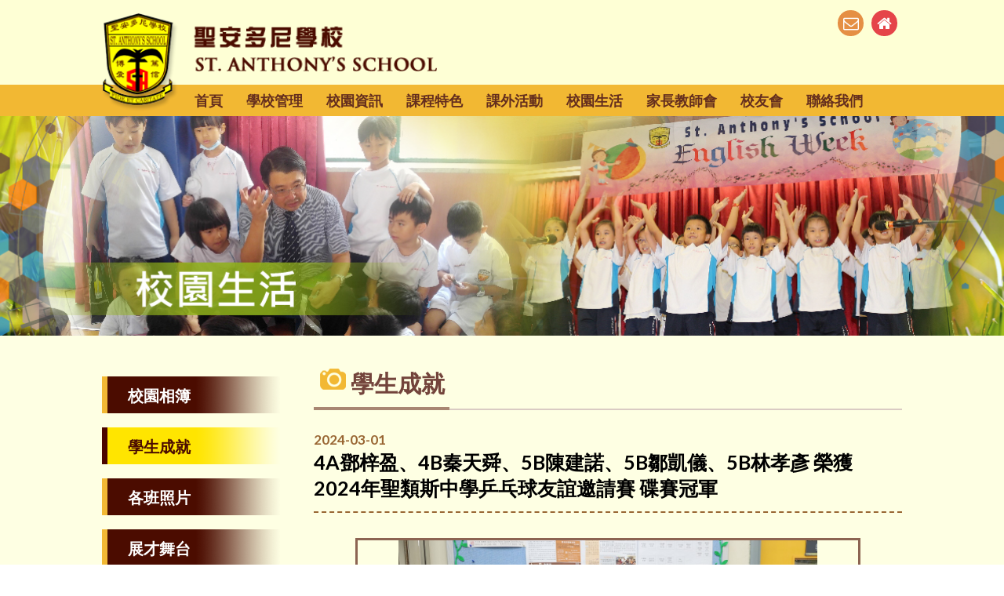

--- FILE ---
content_type: text/html
request_url: https://stanthonys.edu.hk/gallery_detail.php?id=1581&cate=8
body_size: 5352
content:
<!DOCTYPE HTML>
<html>
<head>
<meta charset="utf-8">
<meta http-equiv="X-UA-Compatible" content="IE=edge">
<meta name="viewport" content="width=device-width, initial-scale=1.0, maximum-scale=1.0, user-scalable=0">

<meta name="keywords" content="St. Anthony's School">
<meta name="description" content="">

<title>St. Anthony's School</title>
<link rel="shortcut icon" href="img/favicon.png" type="image/png">

<link href="https://fonts.googleapis.com/css?family=Lato:300,300i,400,400i,700,700i,900,900i" rel="stylesheet">
<link href="https://fonts.googleapis.com/css?family=Oxygen:400,700" rel="stylesheet">

<!--
<link href="../fullcalendar/fullcalendar.css" type="text/css" rel="stylesheet" />
//-->

<link href="css/font-awesome.css" type="text/css" rel="stylesheet" />
<link href="css/font-linearicons.css" type="text/css" rel="stylesheet" />

<link href="css/style.css?v=2" type="text/css" rel="stylesheet" />
<link href="css/responsive.css" type="text/css" rel="stylesheet" />

<link href="owl-carousel/assets/owl.carousel.css" rel="stylesheet"></head><body>

<div id="wrap">
    <div class="overlay"></div>

<div id="top">
	<div class="container clearfix">
    	<div class="logo_area">
        	<img src="img/logo_alpha.png" alt="" />
			<div class="logo"><a href="index.php"><img src="img/logo.png" alt="" /></a></div>
        </div>
        <div class="toolbar">
        	<ul>
            	<li><a class="email" href="/cdn-cgi/l/email-protection#dba8afbab5afb3b4b5a2a89ba8afbab5afb3b4b5a2a8f5bebfaef5b3b0"><i class="fa fa-envelope-o" aria-hidden="true"></i></a></li>
            	<li><a class="home" href="index.php"><i class="fa fa-home" aria-hidden="true"></i></a></li>
            </ul>
        </div>
        <div class="mobile_btn"><a class="fa fa-bars"></a></div>
	</div>
</div>    
    <div id="menu">
    	<div class="container"><div class="menu_area">
    <ul class="menu_list">
    	<li><a class="lv1" href="index.php">首頁</a></li>
		        <li><a class="lv1" href="#">學校管理<i class="fa fa-angle-right" aria-hidden="true"></i></a>
        	<ul class="dropdown_menu fallback">
				            	<li><a class="lv2" href="about.php?id=9">辦學團體</a></li>
					            	<li><a class="lv2" href="about.php?id=10">辦學宗旨</a></li>
					            	<li><a class="lv2" href="about.php?id=11">學校簡介</a></li>
					            	<li><a class="lv2" href="about.php?id=12">校長的話</a></li>
					            	<li><a class="lv2" href="about.php?id=13">學校計劃及報告</a></li>
					            	<li><a class="lv2" href="about.php?id=14">學校架構</a></li>
					            	<li><a class="lv2" href="about.php?id=15">法團校董會</a></li>
					            	<li><a class="lv2" href="about.php?id=17">教師資料</a></li>
					            	<li><a class="lv2" href="about.php?id=62">學校設施</a></li>
					            	<li><a class="lv2" href="about.php?id=164">學校處理投訴指引</a></li>
					            </ul>
        </li>
		        <li><a class="lv1" href="#">校園資訊<i class="fa fa-angle-right" aria-hidden="true"></i></a>
        	<ul class="dropdown_menu fallback">
				            	<li><a class="lv2" href="calendar.php?id=18">校曆表</a></li>
					            	<li><a class="lv2" href="notice.php?id=19">通告</a></li>
					            	<li><a class="lv2" href="information.php?id=20">小學概覽</a></li>
					            	<li><a class="lv2" href="information.php?id=21">校服</a></li>
					            	<li><a class="lv2" href="information.php?id=22">午膳</a></li>
					            	<li><a class="lv2" href="information.php?id=23">校車</a></li>
					            	<li><a class="lv2" href="information.php?id=24">升中資訊</a></li>
					            	<li><a class="lv2" href="information.php?id=25">插班生申請</a></li>
					            	<li><a class="lv2" href="homework.php">家課冊</a></li>
					            	<li><a class="lv2" href="information.php?id=88">G.Classroom登入</a></li>
					            	<li><a class="lv2" href="information.php?id=133">Support for non-Chinese speaking students</a></li>
					            </ul>
        </li>
		        <li><a class="lv1" href="#">課程特色<i class="fa fa-angle-right" aria-hidden="true"></i></a>
        	<ul class="dropdown_menu fallback">
				            	<li><a class="lv2" href="features.php?id=188">課業政策</a></li>
					            	<li><a class="lv2" href="features.php?id=189">評估政策</a></li>
					            	<li><a class="lv2" href="features.php?id=27">中文科</a></li>
					            	<li><a class="lv2" href="features.php?id=28">英文科</a></li>
					            	<li><a class="lv2" href="features.php?id=29">數學科</a></li>
					            	<li><a class="lv2" href="features.php?id=30">常識科</a></li>
					            	<li><a class="lv2" href="features.php?id=31">宗教科</a></li>
					            	<li><a class="lv2" href="features.php?id=66">普通話科</a></li>
					            	<li><a class="lv2" href="features.php?id=69">音樂科</a></li>
					            	<li><a class="lv2" href="features.php?id=65">電腦科</a></li>
					            	<li><a class="lv2" href="features.php?id=68">體育科</a></li>
					            	<li><a class="lv2" href="features.php?id=67">視覺藝術科</a></li>
					            	<li><a class="lv2" href="features.php?id=71">圖書科</a></li>
					            	<li><a class="lv2" href="features.php?id=70">資優課程</a></li>
					            	<li><a class="lv2" href="features.php?id=32">全方位學習</a></li>
					            	<li><a class="lv2" href="features.php?id=92">HKedcity學生奬勵計劃</a></li>
					            	<li><a class="lv2" href="features.php?id=144">STEAM</a></li>
					            </ul>
        </li>
		        <li><a class="lv1" href="#">課外活動<i class="fa fa-angle-right" aria-hidden="true"></i></a>
        	<ul class="dropdown_menu fallback">
				            	<li><a class="lv2" href="activities.php?id=33">活動項目</a></li>
					            	<li><a class="lv2" href="gallery.php?cate=15">展才舞台</a></li>
					            	<li><a class="lv2" href="activities.php?id=35">資訊</a></li>
					            	<li><a class="lv2" href="activities.php?id=36">刊物</a></li>
					            	<li><a class="lv2" href="activities.php?id=87">eClass報名教學</a></li>
					            </ul>
        </li>
		        <li><a class="lv1" href="#">校園生活<i class="fa fa-angle-right" aria-hidden="true"></i></a>
        	<ul class="dropdown_menu fallback">
											<li><a class="lv2" href="gallery.php?cate=7">校園相簿</a></li>
													<li><a class="lv2" href="gallery.php?cate=8">學生成就</a></li>
													<li><a class="lv2" href="gallery.php?cate=10">各班照片</a></li>
													<li><a class="lv2" href="gallery.php?cate=15">展才舞台</a></li>
													<li><a class="lv2" href="gallery.php?cate=16">校園影片</a></li>
													<li><a class="lv2" href="schoollife.php?id=40">學生龍虎榜</a></li>
						            </ul>
        </li>
		        <li><a class="lv1" href="#">家長教師會<i class="fa fa-angle-right" aria-hidden="true"></i></a>
        	<ul class="dropdown_menu fallback">
				            	<li><a class="lv2" href="pta.php?id=42">本會簡介</a></li>
					            	<li><a class="lv2" href="pta.php?id=43">會章</a></li>
					            	<li><a class="lv2" href="pta.php?id=44">委員</a></li>
					            	<li><a class="lv2" href="pta.php?id=45">會議記錄</a></li>
					            	<li><a class="lv2" href="pta_gallery.php?id=46">活動照片</a></li>
					            	<li><a class="lv2" href="pta_notice.php?id=47">通告</a></li>
					            	<li><a class="lv2" href="pta.php?id=48">會訊</a></li>
					            	<li><a class="lv2" href="pta.php?id=99">慈家聯年刊</a></li>
					            	<li><a class="lv2" href="pta.php?id=49">聯絡我們</a></li>
					            </ul>
        </li>
		        <li><a class="lv1" href="#">校友會<i class="fa fa-angle-right" aria-hidden="true"></i></a>
        	<ul class="dropdown_menu fallback">
				            	<li><a class="lv2" href="alumni.php?id=50">本會簡介</a></li>
					            	<li><a class="lv2" href="alumni.php?id=51">會章</a></li>
					            	<li><a class="lv2" href="alumni.php?id=52">幹事</a></li>
					            	<li><a class="lv2" href="alumni_news.php?id=53">最新消息</a></li>
					            	<li><a class="lv2" href="alumni_gallery.php?id=54">活動照片</a></li>
					            	<li><a class="lv2" href="alumni.php?id=55">入會申請</a></li>
					            	<li><a class="lv2" href="alumni_notice.php?id=56">通告</a></li>
					            	<li><a class="lv2" href="alumni.php?id=57">聯絡我們</a></li>
					            </ul>
        </li>
		        <li><a class="lv1" href="#">聯絡我們<i class="fa fa-angle-right" aria-hidden="true"></i></a>
        	<ul class="dropdown_menu fallback">
				            	<li><a class="lv2" href="contact_us.php?id=58">聯絡資料</a></li>
					            	<li><a class="lv2" href="contact_us.php?id=59">交通</a></li>
					            	<li><a class="lv2" href="contact_us.php?id=76">位置</a></li>
					            </ul>
        </li>
		    </ul>
</div>

<div class="lang_area">
	<a class="lang_en" href="/gallery_detail.php?id=1581&cate=8">Eng</a>
    <a class="lang_tc" href="/gallery_detail.php?id=1581&cate=8">繁</a></a>
</div></div>
    </div>
    
	<div id="banner">
    	<div class="inner_banner school_life_banner"><img src="img/inner_banner_alpha.png"></div>
    </div>
    
    <div id="main">
    	<div class="container">
        	<div class="title_area">校園生活</div>
        	<div class="content_area clearfix">
                				<div class="left_side">
                	<div class="left_menu">
                    	<ul>
                        	                            <li><a href="gallery.php?cate=7"><span>校園相簿</span></a></li>
							                            <li><a href="gallery.php?cate=8" class="active"><span>學生成就</span></a></li>
							                            <li><a href="gallery.php?cate=10"><span>各班照片</span></a></li>
							                            <li><a href="gallery.php?cate=15"><span>展才舞台</span></a></li>
							                            <li><a href="gallery.php?cate=16"><span>校園影片</span></a></li>
														                            <li><a  
                                href=schoollife.php?id=40><span>學生龍虎榜</span></a></li>
							                        </ul>
                    </div>
                    <div class="left_select">
                    	<select>
                                                        <option value="gallery.php?cate=7">校園相簿</option>
							                            <option value="gallery.php?cate=8" selected>學生成就</option>
							                            <option value="gallery.php?cate=10">各班照片</option>
							                            <option value="gallery.php?cate=15">展才舞台</option>
							                            <option value="gallery.php?cate=16">校園影片</option>
							                                                        <option  value =schoollife.php?id=40 >學生龍虎榜 </option>
							                        </select>
                    </div>
                </div>            	<!-- <div class="left_side">
                	<div class="left_menu">
                    	<ul>
                        	<li><a class="active" href="gallery.php"><span>校園相簿</span></a></li>
                        	<li><a href="gallery.php"><span>學生成就</span></a></li>
                        	<li><a href="gallery.php"><span>各班照片</span></a></li>
                        	<li><a href="gallery.php"><span>學生活動</span></a></li>
                        	<li><a href="gallery.php"><span>教師活動</span></a></li>
                        </ul>
                    </div>
                    <div class="left_select">
                    	<select>
                        	<option selected value="gallery.php">校園相簿</option>
                            <option value="gallery.php">學生成就</option>
                            <option value="gallery.php">各班照片</option>
                            <option value="gallery.php">學生活動</option>
                            <option value="gallery.php">教師活動</option>
                        </select>
                    </div>
                </div> -->
                <div class="right_side">
                	<div class="sub_title"><p><img src="img/icon_gallery.png"> 學生成就</p></div>
                	<div class="content gallery_area">
                    	<div class="gallery_detail">
							<div class="gallery_detail_header">
                            	<div class="gallery_detail_date">2024-03-01</div>
                                <div class="gallery_detail_title">4A鄧梓盈、4B秦天舜、5B陳建諾、5B鄒凱儀、5B林孝彥 榮獲 2024年聖類斯中學乒乓球友誼邀請賽 碟賽冠軍</div>
                            </div>
                            <div class="gallery_detail_info">
                                 <div class="gallery_detail_photo">
                                	<div class="large_photo">
                                        <img src="img/gallery_photo_alpha.png" />
                                        <div class="photo"><img src="attachment/2024-03/1709270659igs9W.jpg" /></div>
                                        <div class="row">
                                            <i class="row_prev fa fa-angle-left" aria-hidden="true"></i>
                                            <i class="row_next fa fa-angle-right" aria-hidden="true"></i>
                                        </div>
                                    </div>
                                    <div class="sub_photo_area">
                                        <div class="sub_photo_list owl-carousel">
                                              
                                            <div class="sub_photo_item">
                                                <div class="sub_photo">
													<img src="img/gallery_photo_alpha.png" />
													<a class="photo" href="attachment/2024-03/1709270659igs9W.jpg"><img src="attachment/2024-03/1709270659igs9W.jpg" /></a>
												</div>
                                            </div>
                                                                                    </div>
                                    </div>
                            	</div>
                            </div>
                        </div>
                    </div>
                </div>
            </div>
        </div>
    </div>
    
    <div id="footer">
    <div class="container clearfix">
    	<div class="footer_sitemap">
        	<ul>
            	<li><a href="about.php">關於本校</a></li>
            	<li><a href="information.php">校園資訊</a></li>
            	<li><a href="features.php">課程特色</a></li>
            	<li><a href="activities.php">課外活動</a></li>
            </ul>
        	<ul>
            	<li><a href="gallery.php">校園生活</a></li>
            	<li><a href="pta.php">家長教師會</a></li>
            	<li><a href="alumni.php">校友會</a></li>
            	<li><a href="contact_us.php">聯絡我們</a></li>
            </ul>
        </div>
    	<div class="footer_contact">
            <div class="contact_row">
                <p><i class="fa fa-map-marker" aria-hidden="true"></i>地址：香港薄扶林道69A</p>
            </div>
            <div class="contact_row">
                <p><i class="fa fa-phone" aria-hidden="true"></i>Tel: 2546 6263 / 2546 0329</p>
            </div>
            <div class="contact_row">
                <p><i class="fa fa-fax" aria-hidden="true"></i>Fax: 2540 5908</p>
            </div>
            <div class="contact_row">
                <p><i class="fa fa-envelope-o" aria-hidden="true"></i>E-mail: <a href="/cdn-cgi/l/email-protection#d2a1a6b3bca6babdbcaba192a1a6b3bca6babdbcaba1fcb7b6a7fcbab9"><span class="__cf_email__" data-cfemail="502324313e24383f3e2923102324313e24383f3e29237e3534257e383b">[email&#160;protected]</span></a></p>
            </div>
        </div>
        <div class="copyright">
            <p>&copy; 2013 St. Anthony's School All Rights Reserved.</p>
            <p>Web Design By East Technologies</p>
        </div>
    </div>
</div></div>

<div id="mobile_menu"><div class="menu_area">
    <ul class="menu_list">
    	<li><a class="lv1" href="index.php">首頁</a></li>
		        <li><a class="lv1" href="#">學校管理<i class="fa fa-angle-right" aria-hidden="true"></i></a>
        	<ul class="dropdown_menu fallback">
				            	<li><a class="lv2" href="about.php?id=9">辦學團體</a></li>
					            	<li><a class="lv2" href="about.php?id=10">辦學宗旨</a></li>
					            	<li><a class="lv2" href="about.php?id=11">學校簡介</a></li>
					            	<li><a class="lv2" href="about.php?id=12">校長的話</a></li>
					            	<li><a class="lv2" href="about.php?id=13">學校計劃及報告</a></li>
					            	<li><a class="lv2" href="about.php?id=14">學校架構</a></li>
					            	<li><a class="lv2" href="about.php?id=15">法團校董會</a></li>
					            	<li><a class="lv2" href="about.php?id=17">教師資料</a></li>
					            	<li><a class="lv2" href="about.php?id=62">學校設施</a></li>
					            	<li><a class="lv2" href="about.php?id=164">學校處理投訴指引</a></li>
					            </ul>
        </li>
		        <li><a class="lv1" href="#">校園資訊<i class="fa fa-angle-right" aria-hidden="true"></i></a>
        	<ul class="dropdown_menu fallback">
				            	<li><a class="lv2" href="calendar.php?id=18">校曆表</a></li>
					            	<li><a class="lv2" href="notice.php?id=19">通告</a></li>
					            	<li><a class="lv2" href="information.php?id=20">小學概覽</a></li>
					            	<li><a class="lv2" href="information.php?id=21">校服</a></li>
					            	<li><a class="lv2" href="information.php?id=22">午膳</a></li>
					            	<li><a class="lv2" href="information.php?id=23">校車</a></li>
					            	<li><a class="lv2" href="information.php?id=24">升中資訊</a></li>
					            	<li><a class="lv2" href="information.php?id=25">插班生申請</a></li>
					            	<li><a class="lv2" href="homework.php">家課冊</a></li>
					            	<li><a class="lv2" href="information.php?id=88">G.Classroom登入</a></li>
					            	<li><a class="lv2" href="information.php?id=133">Support for non-Chinese speaking students</a></li>
					            </ul>
        </li>
		        <li><a class="lv1" href="#">課程特色<i class="fa fa-angle-right" aria-hidden="true"></i></a>
        	<ul class="dropdown_menu fallback">
				            	<li><a class="lv2" href="features.php?id=188">課業政策</a></li>
					            	<li><a class="lv2" href="features.php?id=189">評估政策</a></li>
					            	<li><a class="lv2" href="features.php?id=27">中文科</a></li>
					            	<li><a class="lv2" href="features.php?id=28">英文科</a></li>
					            	<li><a class="lv2" href="features.php?id=29">數學科</a></li>
					            	<li><a class="lv2" href="features.php?id=30">常識科</a></li>
					            	<li><a class="lv2" href="features.php?id=31">宗教科</a></li>
					            	<li><a class="lv2" href="features.php?id=66">普通話科</a></li>
					            	<li><a class="lv2" href="features.php?id=69">音樂科</a></li>
					            	<li><a class="lv2" href="features.php?id=65">電腦科</a></li>
					            	<li><a class="lv2" href="features.php?id=68">體育科</a></li>
					            	<li><a class="lv2" href="features.php?id=67">視覺藝術科</a></li>
					            	<li><a class="lv2" href="features.php?id=71">圖書科</a></li>
					            	<li><a class="lv2" href="features.php?id=70">資優課程</a></li>
					            	<li><a class="lv2" href="features.php?id=32">全方位學習</a></li>
					            	<li><a class="lv2" href="features.php?id=92">HKedcity學生奬勵計劃</a></li>
					            	<li><a class="lv2" href="features.php?id=144">STEAM</a></li>
					            </ul>
        </li>
		        <li><a class="lv1" href="#">課外活動<i class="fa fa-angle-right" aria-hidden="true"></i></a>
        	<ul class="dropdown_menu fallback">
				            	<li><a class="lv2" href="activities.php?id=33">活動項目</a></li>
					            	<li><a class="lv2" href="gallery.php?cate=15">展才舞台</a></li>
					            	<li><a class="lv2" href="activities.php?id=35">資訊</a></li>
					            	<li><a class="lv2" href="activities.php?id=36">刊物</a></li>
					            	<li><a class="lv2" href="activities.php?id=87">eClass報名教學</a></li>
					            </ul>
        </li>
		        <li><a class="lv1" href="#">校園生活<i class="fa fa-angle-right" aria-hidden="true"></i></a>
        	<ul class="dropdown_menu fallback">
											<li><a class="lv2" href="gallery.php?cate=7">校園相簿</a></li>
													<li><a class="lv2" href="gallery.php?cate=8">學生成就</a></li>
													<li><a class="lv2" href="gallery.php?cate=10">各班照片</a></li>
													<li><a class="lv2" href="gallery.php?cate=15">展才舞台</a></li>
													<li><a class="lv2" href="gallery.php?cate=16">校園影片</a></li>
													<li><a class="lv2" href="schoollife.php?id=40">學生龍虎榜</a></li>
						            </ul>
        </li>
		        <li><a class="lv1" href="#">家長教師會<i class="fa fa-angle-right" aria-hidden="true"></i></a>
        	<ul class="dropdown_menu fallback">
				            	<li><a class="lv2" href="pta.php?id=42">本會簡介</a></li>
					            	<li><a class="lv2" href="pta.php?id=43">會章</a></li>
					            	<li><a class="lv2" href="pta.php?id=44">委員</a></li>
					            	<li><a class="lv2" href="pta.php?id=45">會議記錄</a></li>
					            	<li><a class="lv2" href="pta_gallery.php?id=46">活動照片</a></li>
					            	<li><a class="lv2" href="pta_notice.php?id=47">通告</a></li>
					            	<li><a class="lv2" href="pta.php?id=48">會訊</a></li>
					            	<li><a class="lv2" href="pta.php?id=99">慈家聯年刊</a></li>
					            	<li><a class="lv2" href="pta.php?id=49">聯絡我們</a></li>
					            </ul>
        </li>
		        <li><a class="lv1" href="#">校友會<i class="fa fa-angle-right" aria-hidden="true"></i></a>
        	<ul class="dropdown_menu fallback">
				            	<li><a class="lv2" href="alumni.php?id=50">本會簡介</a></li>
					            	<li><a class="lv2" href="alumni.php?id=51">會章</a></li>
					            	<li><a class="lv2" href="alumni.php?id=52">幹事</a></li>
					            	<li><a class="lv2" href="alumni_news.php?id=53">最新消息</a></li>
					            	<li><a class="lv2" href="alumni_gallery.php?id=54">活動照片</a></li>
					            	<li><a class="lv2" href="alumni.php?id=55">入會申請</a></li>
					            	<li><a class="lv2" href="alumni_notice.php?id=56">通告</a></li>
					            	<li><a class="lv2" href="alumni.php?id=57">聯絡我們</a></li>
					            </ul>
        </li>
		        <li><a class="lv1" href="#">聯絡我們<i class="fa fa-angle-right" aria-hidden="true"></i></a>
        	<ul class="dropdown_menu fallback">
				            	<li><a class="lv2" href="contact_us.php?id=58">聯絡資料</a></li>
					            	<li><a class="lv2" href="contact_us.php?id=59">交通</a></li>
					            	<li><a class="lv2" href="contact_us.php?id=76">位置</a></li>
					            </ul>
        </li>
		    </ul>
</div>

<div class="lang_area">
	<a class="lang_en" href="/gallery_detail.php?id=1581&cate=8">Eng</a>
    <a class="lang_tc" href="/gallery_detail.php?id=1581&cate=8">繁</a></a>
</div></div>

<script data-cfasync="false" src="/cdn-cgi/scripts/5c5dd728/cloudflare-static/email-decode.min.js"></script><script src="js/jquery-1.12.4.min.js" type="text/javascript" ></script>
<script src="js/jquery-ui.js" type="text/javascript" ></script>
<script src="js/jquery.touchSwipe.js" type="text/javascript" ></script>
<script src="js/jquery.tap.js" type="text/javascript" ></script>

<script src="owl-carousel/owl.carousel.min.js"></script>
<script src="owl-carousel/owl.autoplay.js"></script>
<script src="owl-carousel/owl.navigation.js"></script>

<script type="text/javascript" src="fancybox/jquery.mousewheel-3.0.6.pack.js"></script>
<script type="text/javascript" src="fancybox/jquery.fancybox.js?v=2.1.5"></script>
<link rel="stylesheet" type="text/css" href="fancybox/jquery.fancybox.css?v=2.1.5" media="screen" />

<script type="text/javascript">
var resizeTimer;
var scrolling = new Array();

function autoScroll(element, target){
	var scrollTarget = $(target); //$(element).find('.news_list');
	var scrollPosition = scrollTarget.find('.item:eq(0)').outerHeight();
	
	scrollTarget.find('.item:eq(0)').clone().appendTo(scrollTarget);
	scrollTarget.stop().animate({"margin-top":"-"+scrollPosition+"px"}, 500, function() {
		scrollTarget.find('.item:eq(0)').remove();
		scrollTarget.css({"margin-top": 0});
	});
}

function checkScrollHeight(idname, element, target, speed){
	if ( $(target).height() > $(element).height() ){
		scrolling[idname] = setInterval(function(){ autoScroll($(element), $(target)) }, speed);
	} else {
		var firstNum = $(target).find('.item:eq(0)').data('rel');
		$(target).find('.item').each(function(index, element){
			var sortNum = index + 1;
			if ( sortNum == firstNum ){ return false; }
			$(target).find('.item[data-rel='+(firstNum-sortNum)+']').prependTo($(target));
        });
		clearInterval(scrolling[idname]);
	}
}

$(document).ready(function(){
	$('.fallback').hide().removeClass('fallback');
	
	$('#menu .menu_area > ul.menu_list > li').hover(function(){
		$('ul.dropdown_menu', this).stop().slideDown(300);
	}, function(){
		$('ul.dropdown_menu', this).stop().slideUp(300);
	});
	
	checkScrollHeight('calendar', $('.index_calendar_event_list'), $('.index_calendar_event_list ul'), 5000);
	checkScrollHeight('news', $('.index_news_list'), $('.index_news_list ul'), 5000);
	checkScrollHeight('achievement', $('.index_achievement_list'), $('.index_achievement_list ul'), 5000);

	$('.editor_content table').each(function(index, element){
		$(element).after('<div class="table_area"></div>');
		$(element).appendTo($(element).next('.table_area'));
    });
	
	$('.left_select select').change(function(){
		window.location.href = $(this).val();
	});
	
	$('.multipage select').change(function(){
		window.location.href = $(this).val();
	});
	
	/* index function */
	$('.banner_show').owlCarousel({
		items: 1,
		loop: true, 
		smartSpeed: 1000, 
		autoplay: false,
		autoplayTimeout: 5000,
		autoplayHoverPause: false,
		dots: true
	});
	
	$('.sub_bnr_list').owlCarousel({
		items: 6,		
		margin: 7,
		smartSpeed: 1000, 
		autoplay: true,
		loop: true, 
		dots: false,
		navText: ['', ''],
		navClass: ['owl-prev fa fa-angle-left', 'owl-next fa fa-angle-right'],
		responsiveClass:true,
		responsive:{
			0:{	items:2, nav: false },
			375:{ items:3, nav: false },
			480:{ items:4, nav: false },
			768:{ items:5, nav: false },
			1020:{ items:6, nav: true }
		}
	});
	
	/* gallery detail photo function */
	$('.sub_photo_item:first-child .sub_photo').addClass('active');
	
	$('.sub_photo_list').owlCarousel({
		items: 5,
		margin: 11,
		smartSpeed: 1000, 
		loop: false, 
		nav: true,
		navText: ['', ''],
		dots: false,
		responsiveClass:true,
		responsive:{
			0:{	items:2 },
			414:{ items:3 },
			480:{ items:4 },
			768:{ items:5 },
			1064:{ items:5 }
		}
	});
	
	$('.sub_photo a').on('click', function(e){
		e.preventDefault();
		var newPhoto = $(this).attr('href');
		$('.sub_photo.active').removeClass('active');
		$(this).parent().addClass('active');
		$('.large_photo .photo img').stop().fadeTo(500, 0.01, function(){
			$(this).attr('src', newPhoto);
			$(this).stop().fadeTo(500, 1);
		});
	});
	
	$('.large_photo .row_prev, .large_photo .row_next').on('click', function(e){
		var subPhotoTarget = '';
		if ( $(e.target).is('.row_prev') ){
			subPhotoTarget = $('.sub_photo.active').parent().parent().prev();
		} else if ( $(e.target).is('.row_next') ){
			subPhotoTarget = $('.sub_photo.active').parent().parent().next();
		}
		
		if ( subPhotoTarget.length <= 0 ){ return false; }
		subPhotoTarget.find('.sub_photo a').trigger('click');
	});
	
/*------------------------ Mobile Menu Function ------------------------*/
	var offcanvas_open = false;
	var offcanvas_from_left = false;
	
	function offcanvas_right(){
		$('html').addClass('openResponsive');
		
		offcanvas_open = true;
		offcanvas_from_left = true;
	}
	
	function offcanvas_close(){
		if (offcanvas_open === true) {
			$('html').removeClass('openResponsive');
			$(".dropdown_menu").slideUp(0);
			$(".openDrop").removeClass('openDrop');
			offcanvas_open = false;
			offcanvas_from_left = false;
		}
	}

	$(".mobile_btn").on('click', function() {
		offcanvas_right();
	});

	$(".overlay").swipe({
		swipeRight:function(event, direction, distance, duration, fingerCount) {
			offcanvas_close();
		},
		tap:function(event, direction, distance, duration, fingerCount) {
			offcanvas_close();
		},
		threshold:0
	});
	
	$(".overlay").bind('touchstart click', function(){
		offcanvas_close();
		threshold:0
	});
	
	$("#mobile_menu").on("click", "a.lv1", function(e) {
		if( $(this).next(".dropdown_menu").length > 0 ) {
			//e.preventDefault();
			$(this).parent().toggleClass('openDrop');
			$(this).next(".dropdown_menu").slideToggle(300);
			return false;
		} if ( $(this).hasClass('home') ){ 
			$('.overlay').trigger('click');
			return false;
		} else {
			//offcanvas_close();
			var mobileMenuHrefLink = $(this).parent('.lv1').attr('href');
			if ( !mobileMenuHrefLink.includes('http://') ){
				window.location = mobileMenuHrefLink;
			} else {
				window.open(mobileMenuHrefLink);
			}
		}
	});
});
</script><script type="text/javascript">
    $('.large_photo img').click(function(e){
        e.preventDefault();
        var popupImg = $(this).attr('src');
        
        // fancyboxOption = {
        //     padding : 0,
        //     margin  : [40, 20, 50, 20],
        // }
        
        $.fancybox(popupImg); 
    });
</script>


<script defer src="https://static.cloudflareinsights.com/beacon.min.js/vcd15cbe7772f49c399c6a5babf22c1241717689176015" integrity="sha512-ZpsOmlRQV6y907TI0dKBHq9Md29nnaEIPlkf84rnaERnq6zvWvPUqr2ft8M1aS28oN72PdrCzSjY4U6VaAw1EQ==" data-cf-beacon='{"version":"2024.11.0","token":"67a7b45ee64943a2b4b070f808044d7c","r":1,"server_timing":{"name":{"cfCacheStatus":true,"cfEdge":true,"cfExtPri":true,"cfL4":true,"cfOrigin":true,"cfSpeedBrain":true},"location_startswith":null}}' crossorigin="anonymous"></script>
</body>
</html>